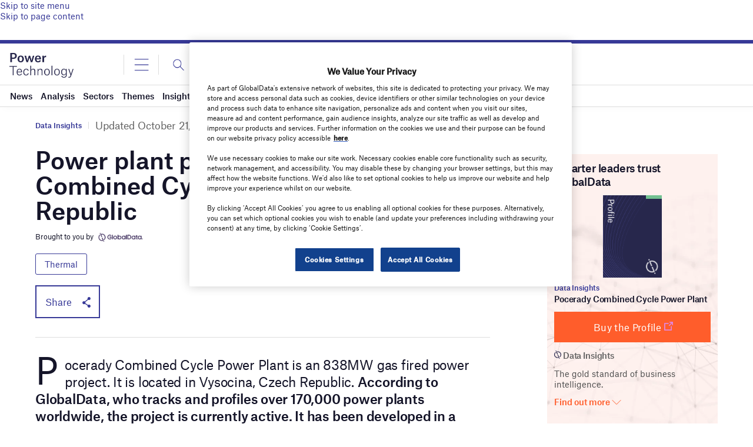

--- FILE ---
content_type: text/html; charset=utf-8
request_url: https://www.google.com/recaptcha/api2/anchor?ar=1&k=6LcqBjQUAAAAAOm0OoVcGhdeuwRaYeG44rfzGqtv&co=aHR0cHM6Ly93d3cucG93ZXItdGVjaG5vbG9neS5jb206NDQz&hl=en&v=PoyoqOPhxBO7pBk68S4YbpHZ&size=normal&anchor-ms=20000&execute-ms=30000&cb=6e4jco55wgto
body_size: 49459
content:
<!DOCTYPE HTML><html dir="ltr" lang="en"><head><meta http-equiv="Content-Type" content="text/html; charset=UTF-8">
<meta http-equiv="X-UA-Compatible" content="IE=edge">
<title>reCAPTCHA</title>
<style type="text/css">
/* cyrillic-ext */
@font-face {
  font-family: 'Roboto';
  font-style: normal;
  font-weight: 400;
  font-stretch: 100%;
  src: url(//fonts.gstatic.com/s/roboto/v48/KFO7CnqEu92Fr1ME7kSn66aGLdTylUAMa3GUBHMdazTgWw.woff2) format('woff2');
  unicode-range: U+0460-052F, U+1C80-1C8A, U+20B4, U+2DE0-2DFF, U+A640-A69F, U+FE2E-FE2F;
}
/* cyrillic */
@font-face {
  font-family: 'Roboto';
  font-style: normal;
  font-weight: 400;
  font-stretch: 100%;
  src: url(//fonts.gstatic.com/s/roboto/v48/KFO7CnqEu92Fr1ME7kSn66aGLdTylUAMa3iUBHMdazTgWw.woff2) format('woff2');
  unicode-range: U+0301, U+0400-045F, U+0490-0491, U+04B0-04B1, U+2116;
}
/* greek-ext */
@font-face {
  font-family: 'Roboto';
  font-style: normal;
  font-weight: 400;
  font-stretch: 100%;
  src: url(//fonts.gstatic.com/s/roboto/v48/KFO7CnqEu92Fr1ME7kSn66aGLdTylUAMa3CUBHMdazTgWw.woff2) format('woff2');
  unicode-range: U+1F00-1FFF;
}
/* greek */
@font-face {
  font-family: 'Roboto';
  font-style: normal;
  font-weight: 400;
  font-stretch: 100%;
  src: url(//fonts.gstatic.com/s/roboto/v48/KFO7CnqEu92Fr1ME7kSn66aGLdTylUAMa3-UBHMdazTgWw.woff2) format('woff2');
  unicode-range: U+0370-0377, U+037A-037F, U+0384-038A, U+038C, U+038E-03A1, U+03A3-03FF;
}
/* math */
@font-face {
  font-family: 'Roboto';
  font-style: normal;
  font-weight: 400;
  font-stretch: 100%;
  src: url(//fonts.gstatic.com/s/roboto/v48/KFO7CnqEu92Fr1ME7kSn66aGLdTylUAMawCUBHMdazTgWw.woff2) format('woff2');
  unicode-range: U+0302-0303, U+0305, U+0307-0308, U+0310, U+0312, U+0315, U+031A, U+0326-0327, U+032C, U+032F-0330, U+0332-0333, U+0338, U+033A, U+0346, U+034D, U+0391-03A1, U+03A3-03A9, U+03B1-03C9, U+03D1, U+03D5-03D6, U+03F0-03F1, U+03F4-03F5, U+2016-2017, U+2034-2038, U+203C, U+2040, U+2043, U+2047, U+2050, U+2057, U+205F, U+2070-2071, U+2074-208E, U+2090-209C, U+20D0-20DC, U+20E1, U+20E5-20EF, U+2100-2112, U+2114-2115, U+2117-2121, U+2123-214F, U+2190, U+2192, U+2194-21AE, U+21B0-21E5, U+21F1-21F2, U+21F4-2211, U+2213-2214, U+2216-22FF, U+2308-230B, U+2310, U+2319, U+231C-2321, U+2336-237A, U+237C, U+2395, U+239B-23B7, U+23D0, U+23DC-23E1, U+2474-2475, U+25AF, U+25B3, U+25B7, U+25BD, U+25C1, U+25CA, U+25CC, U+25FB, U+266D-266F, U+27C0-27FF, U+2900-2AFF, U+2B0E-2B11, U+2B30-2B4C, U+2BFE, U+3030, U+FF5B, U+FF5D, U+1D400-1D7FF, U+1EE00-1EEFF;
}
/* symbols */
@font-face {
  font-family: 'Roboto';
  font-style: normal;
  font-weight: 400;
  font-stretch: 100%;
  src: url(//fonts.gstatic.com/s/roboto/v48/KFO7CnqEu92Fr1ME7kSn66aGLdTylUAMaxKUBHMdazTgWw.woff2) format('woff2');
  unicode-range: U+0001-000C, U+000E-001F, U+007F-009F, U+20DD-20E0, U+20E2-20E4, U+2150-218F, U+2190, U+2192, U+2194-2199, U+21AF, U+21E6-21F0, U+21F3, U+2218-2219, U+2299, U+22C4-22C6, U+2300-243F, U+2440-244A, U+2460-24FF, U+25A0-27BF, U+2800-28FF, U+2921-2922, U+2981, U+29BF, U+29EB, U+2B00-2BFF, U+4DC0-4DFF, U+FFF9-FFFB, U+10140-1018E, U+10190-1019C, U+101A0, U+101D0-101FD, U+102E0-102FB, U+10E60-10E7E, U+1D2C0-1D2D3, U+1D2E0-1D37F, U+1F000-1F0FF, U+1F100-1F1AD, U+1F1E6-1F1FF, U+1F30D-1F30F, U+1F315, U+1F31C, U+1F31E, U+1F320-1F32C, U+1F336, U+1F378, U+1F37D, U+1F382, U+1F393-1F39F, U+1F3A7-1F3A8, U+1F3AC-1F3AF, U+1F3C2, U+1F3C4-1F3C6, U+1F3CA-1F3CE, U+1F3D4-1F3E0, U+1F3ED, U+1F3F1-1F3F3, U+1F3F5-1F3F7, U+1F408, U+1F415, U+1F41F, U+1F426, U+1F43F, U+1F441-1F442, U+1F444, U+1F446-1F449, U+1F44C-1F44E, U+1F453, U+1F46A, U+1F47D, U+1F4A3, U+1F4B0, U+1F4B3, U+1F4B9, U+1F4BB, U+1F4BF, U+1F4C8-1F4CB, U+1F4D6, U+1F4DA, U+1F4DF, U+1F4E3-1F4E6, U+1F4EA-1F4ED, U+1F4F7, U+1F4F9-1F4FB, U+1F4FD-1F4FE, U+1F503, U+1F507-1F50B, U+1F50D, U+1F512-1F513, U+1F53E-1F54A, U+1F54F-1F5FA, U+1F610, U+1F650-1F67F, U+1F687, U+1F68D, U+1F691, U+1F694, U+1F698, U+1F6AD, U+1F6B2, U+1F6B9-1F6BA, U+1F6BC, U+1F6C6-1F6CF, U+1F6D3-1F6D7, U+1F6E0-1F6EA, U+1F6F0-1F6F3, U+1F6F7-1F6FC, U+1F700-1F7FF, U+1F800-1F80B, U+1F810-1F847, U+1F850-1F859, U+1F860-1F887, U+1F890-1F8AD, U+1F8B0-1F8BB, U+1F8C0-1F8C1, U+1F900-1F90B, U+1F93B, U+1F946, U+1F984, U+1F996, U+1F9E9, U+1FA00-1FA6F, U+1FA70-1FA7C, U+1FA80-1FA89, U+1FA8F-1FAC6, U+1FACE-1FADC, U+1FADF-1FAE9, U+1FAF0-1FAF8, U+1FB00-1FBFF;
}
/* vietnamese */
@font-face {
  font-family: 'Roboto';
  font-style: normal;
  font-weight: 400;
  font-stretch: 100%;
  src: url(//fonts.gstatic.com/s/roboto/v48/KFO7CnqEu92Fr1ME7kSn66aGLdTylUAMa3OUBHMdazTgWw.woff2) format('woff2');
  unicode-range: U+0102-0103, U+0110-0111, U+0128-0129, U+0168-0169, U+01A0-01A1, U+01AF-01B0, U+0300-0301, U+0303-0304, U+0308-0309, U+0323, U+0329, U+1EA0-1EF9, U+20AB;
}
/* latin-ext */
@font-face {
  font-family: 'Roboto';
  font-style: normal;
  font-weight: 400;
  font-stretch: 100%;
  src: url(//fonts.gstatic.com/s/roboto/v48/KFO7CnqEu92Fr1ME7kSn66aGLdTylUAMa3KUBHMdazTgWw.woff2) format('woff2');
  unicode-range: U+0100-02BA, U+02BD-02C5, U+02C7-02CC, U+02CE-02D7, U+02DD-02FF, U+0304, U+0308, U+0329, U+1D00-1DBF, U+1E00-1E9F, U+1EF2-1EFF, U+2020, U+20A0-20AB, U+20AD-20C0, U+2113, U+2C60-2C7F, U+A720-A7FF;
}
/* latin */
@font-face {
  font-family: 'Roboto';
  font-style: normal;
  font-weight: 400;
  font-stretch: 100%;
  src: url(//fonts.gstatic.com/s/roboto/v48/KFO7CnqEu92Fr1ME7kSn66aGLdTylUAMa3yUBHMdazQ.woff2) format('woff2');
  unicode-range: U+0000-00FF, U+0131, U+0152-0153, U+02BB-02BC, U+02C6, U+02DA, U+02DC, U+0304, U+0308, U+0329, U+2000-206F, U+20AC, U+2122, U+2191, U+2193, U+2212, U+2215, U+FEFF, U+FFFD;
}
/* cyrillic-ext */
@font-face {
  font-family: 'Roboto';
  font-style: normal;
  font-weight: 500;
  font-stretch: 100%;
  src: url(//fonts.gstatic.com/s/roboto/v48/KFO7CnqEu92Fr1ME7kSn66aGLdTylUAMa3GUBHMdazTgWw.woff2) format('woff2');
  unicode-range: U+0460-052F, U+1C80-1C8A, U+20B4, U+2DE0-2DFF, U+A640-A69F, U+FE2E-FE2F;
}
/* cyrillic */
@font-face {
  font-family: 'Roboto';
  font-style: normal;
  font-weight: 500;
  font-stretch: 100%;
  src: url(//fonts.gstatic.com/s/roboto/v48/KFO7CnqEu92Fr1ME7kSn66aGLdTylUAMa3iUBHMdazTgWw.woff2) format('woff2');
  unicode-range: U+0301, U+0400-045F, U+0490-0491, U+04B0-04B1, U+2116;
}
/* greek-ext */
@font-face {
  font-family: 'Roboto';
  font-style: normal;
  font-weight: 500;
  font-stretch: 100%;
  src: url(//fonts.gstatic.com/s/roboto/v48/KFO7CnqEu92Fr1ME7kSn66aGLdTylUAMa3CUBHMdazTgWw.woff2) format('woff2');
  unicode-range: U+1F00-1FFF;
}
/* greek */
@font-face {
  font-family: 'Roboto';
  font-style: normal;
  font-weight: 500;
  font-stretch: 100%;
  src: url(//fonts.gstatic.com/s/roboto/v48/KFO7CnqEu92Fr1ME7kSn66aGLdTylUAMa3-UBHMdazTgWw.woff2) format('woff2');
  unicode-range: U+0370-0377, U+037A-037F, U+0384-038A, U+038C, U+038E-03A1, U+03A3-03FF;
}
/* math */
@font-face {
  font-family: 'Roboto';
  font-style: normal;
  font-weight: 500;
  font-stretch: 100%;
  src: url(//fonts.gstatic.com/s/roboto/v48/KFO7CnqEu92Fr1ME7kSn66aGLdTylUAMawCUBHMdazTgWw.woff2) format('woff2');
  unicode-range: U+0302-0303, U+0305, U+0307-0308, U+0310, U+0312, U+0315, U+031A, U+0326-0327, U+032C, U+032F-0330, U+0332-0333, U+0338, U+033A, U+0346, U+034D, U+0391-03A1, U+03A3-03A9, U+03B1-03C9, U+03D1, U+03D5-03D6, U+03F0-03F1, U+03F4-03F5, U+2016-2017, U+2034-2038, U+203C, U+2040, U+2043, U+2047, U+2050, U+2057, U+205F, U+2070-2071, U+2074-208E, U+2090-209C, U+20D0-20DC, U+20E1, U+20E5-20EF, U+2100-2112, U+2114-2115, U+2117-2121, U+2123-214F, U+2190, U+2192, U+2194-21AE, U+21B0-21E5, U+21F1-21F2, U+21F4-2211, U+2213-2214, U+2216-22FF, U+2308-230B, U+2310, U+2319, U+231C-2321, U+2336-237A, U+237C, U+2395, U+239B-23B7, U+23D0, U+23DC-23E1, U+2474-2475, U+25AF, U+25B3, U+25B7, U+25BD, U+25C1, U+25CA, U+25CC, U+25FB, U+266D-266F, U+27C0-27FF, U+2900-2AFF, U+2B0E-2B11, U+2B30-2B4C, U+2BFE, U+3030, U+FF5B, U+FF5D, U+1D400-1D7FF, U+1EE00-1EEFF;
}
/* symbols */
@font-face {
  font-family: 'Roboto';
  font-style: normal;
  font-weight: 500;
  font-stretch: 100%;
  src: url(//fonts.gstatic.com/s/roboto/v48/KFO7CnqEu92Fr1ME7kSn66aGLdTylUAMaxKUBHMdazTgWw.woff2) format('woff2');
  unicode-range: U+0001-000C, U+000E-001F, U+007F-009F, U+20DD-20E0, U+20E2-20E4, U+2150-218F, U+2190, U+2192, U+2194-2199, U+21AF, U+21E6-21F0, U+21F3, U+2218-2219, U+2299, U+22C4-22C6, U+2300-243F, U+2440-244A, U+2460-24FF, U+25A0-27BF, U+2800-28FF, U+2921-2922, U+2981, U+29BF, U+29EB, U+2B00-2BFF, U+4DC0-4DFF, U+FFF9-FFFB, U+10140-1018E, U+10190-1019C, U+101A0, U+101D0-101FD, U+102E0-102FB, U+10E60-10E7E, U+1D2C0-1D2D3, U+1D2E0-1D37F, U+1F000-1F0FF, U+1F100-1F1AD, U+1F1E6-1F1FF, U+1F30D-1F30F, U+1F315, U+1F31C, U+1F31E, U+1F320-1F32C, U+1F336, U+1F378, U+1F37D, U+1F382, U+1F393-1F39F, U+1F3A7-1F3A8, U+1F3AC-1F3AF, U+1F3C2, U+1F3C4-1F3C6, U+1F3CA-1F3CE, U+1F3D4-1F3E0, U+1F3ED, U+1F3F1-1F3F3, U+1F3F5-1F3F7, U+1F408, U+1F415, U+1F41F, U+1F426, U+1F43F, U+1F441-1F442, U+1F444, U+1F446-1F449, U+1F44C-1F44E, U+1F453, U+1F46A, U+1F47D, U+1F4A3, U+1F4B0, U+1F4B3, U+1F4B9, U+1F4BB, U+1F4BF, U+1F4C8-1F4CB, U+1F4D6, U+1F4DA, U+1F4DF, U+1F4E3-1F4E6, U+1F4EA-1F4ED, U+1F4F7, U+1F4F9-1F4FB, U+1F4FD-1F4FE, U+1F503, U+1F507-1F50B, U+1F50D, U+1F512-1F513, U+1F53E-1F54A, U+1F54F-1F5FA, U+1F610, U+1F650-1F67F, U+1F687, U+1F68D, U+1F691, U+1F694, U+1F698, U+1F6AD, U+1F6B2, U+1F6B9-1F6BA, U+1F6BC, U+1F6C6-1F6CF, U+1F6D3-1F6D7, U+1F6E0-1F6EA, U+1F6F0-1F6F3, U+1F6F7-1F6FC, U+1F700-1F7FF, U+1F800-1F80B, U+1F810-1F847, U+1F850-1F859, U+1F860-1F887, U+1F890-1F8AD, U+1F8B0-1F8BB, U+1F8C0-1F8C1, U+1F900-1F90B, U+1F93B, U+1F946, U+1F984, U+1F996, U+1F9E9, U+1FA00-1FA6F, U+1FA70-1FA7C, U+1FA80-1FA89, U+1FA8F-1FAC6, U+1FACE-1FADC, U+1FADF-1FAE9, U+1FAF0-1FAF8, U+1FB00-1FBFF;
}
/* vietnamese */
@font-face {
  font-family: 'Roboto';
  font-style: normal;
  font-weight: 500;
  font-stretch: 100%;
  src: url(//fonts.gstatic.com/s/roboto/v48/KFO7CnqEu92Fr1ME7kSn66aGLdTylUAMa3OUBHMdazTgWw.woff2) format('woff2');
  unicode-range: U+0102-0103, U+0110-0111, U+0128-0129, U+0168-0169, U+01A0-01A1, U+01AF-01B0, U+0300-0301, U+0303-0304, U+0308-0309, U+0323, U+0329, U+1EA0-1EF9, U+20AB;
}
/* latin-ext */
@font-face {
  font-family: 'Roboto';
  font-style: normal;
  font-weight: 500;
  font-stretch: 100%;
  src: url(//fonts.gstatic.com/s/roboto/v48/KFO7CnqEu92Fr1ME7kSn66aGLdTylUAMa3KUBHMdazTgWw.woff2) format('woff2');
  unicode-range: U+0100-02BA, U+02BD-02C5, U+02C7-02CC, U+02CE-02D7, U+02DD-02FF, U+0304, U+0308, U+0329, U+1D00-1DBF, U+1E00-1E9F, U+1EF2-1EFF, U+2020, U+20A0-20AB, U+20AD-20C0, U+2113, U+2C60-2C7F, U+A720-A7FF;
}
/* latin */
@font-face {
  font-family: 'Roboto';
  font-style: normal;
  font-weight: 500;
  font-stretch: 100%;
  src: url(//fonts.gstatic.com/s/roboto/v48/KFO7CnqEu92Fr1ME7kSn66aGLdTylUAMa3yUBHMdazQ.woff2) format('woff2');
  unicode-range: U+0000-00FF, U+0131, U+0152-0153, U+02BB-02BC, U+02C6, U+02DA, U+02DC, U+0304, U+0308, U+0329, U+2000-206F, U+20AC, U+2122, U+2191, U+2193, U+2212, U+2215, U+FEFF, U+FFFD;
}
/* cyrillic-ext */
@font-face {
  font-family: 'Roboto';
  font-style: normal;
  font-weight: 900;
  font-stretch: 100%;
  src: url(//fonts.gstatic.com/s/roboto/v48/KFO7CnqEu92Fr1ME7kSn66aGLdTylUAMa3GUBHMdazTgWw.woff2) format('woff2');
  unicode-range: U+0460-052F, U+1C80-1C8A, U+20B4, U+2DE0-2DFF, U+A640-A69F, U+FE2E-FE2F;
}
/* cyrillic */
@font-face {
  font-family: 'Roboto';
  font-style: normal;
  font-weight: 900;
  font-stretch: 100%;
  src: url(//fonts.gstatic.com/s/roboto/v48/KFO7CnqEu92Fr1ME7kSn66aGLdTylUAMa3iUBHMdazTgWw.woff2) format('woff2');
  unicode-range: U+0301, U+0400-045F, U+0490-0491, U+04B0-04B1, U+2116;
}
/* greek-ext */
@font-face {
  font-family: 'Roboto';
  font-style: normal;
  font-weight: 900;
  font-stretch: 100%;
  src: url(//fonts.gstatic.com/s/roboto/v48/KFO7CnqEu92Fr1ME7kSn66aGLdTylUAMa3CUBHMdazTgWw.woff2) format('woff2');
  unicode-range: U+1F00-1FFF;
}
/* greek */
@font-face {
  font-family: 'Roboto';
  font-style: normal;
  font-weight: 900;
  font-stretch: 100%;
  src: url(//fonts.gstatic.com/s/roboto/v48/KFO7CnqEu92Fr1ME7kSn66aGLdTylUAMa3-UBHMdazTgWw.woff2) format('woff2');
  unicode-range: U+0370-0377, U+037A-037F, U+0384-038A, U+038C, U+038E-03A1, U+03A3-03FF;
}
/* math */
@font-face {
  font-family: 'Roboto';
  font-style: normal;
  font-weight: 900;
  font-stretch: 100%;
  src: url(//fonts.gstatic.com/s/roboto/v48/KFO7CnqEu92Fr1ME7kSn66aGLdTylUAMawCUBHMdazTgWw.woff2) format('woff2');
  unicode-range: U+0302-0303, U+0305, U+0307-0308, U+0310, U+0312, U+0315, U+031A, U+0326-0327, U+032C, U+032F-0330, U+0332-0333, U+0338, U+033A, U+0346, U+034D, U+0391-03A1, U+03A3-03A9, U+03B1-03C9, U+03D1, U+03D5-03D6, U+03F0-03F1, U+03F4-03F5, U+2016-2017, U+2034-2038, U+203C, U+2040, U+2043, U+2047, U+2050, U+2057, U+205F, U+2070-2071, U+2074-208E, U+2090-209C, U+20D0-20DC, U+20E1, U+20E5-20EF, U+2100-2112, U+2114-2115, U+2117-2121, U+2123-214F, U+2190, U+2192, U+2194-21AE, U+21B0-21E5, U+21F1-21F2, U+21F4-2211, U+2213-2214, U+2216-22FF, U+2308-230B, U+2310, U+2319, U+231C-2321, U+2336-237A, U+237C, U+2395, U+239B-23B7, U+23D0, U+23DC-23E1, U+2474-2475, U+25AF, U+25B3, U+25B7, U+25BD, U+25C1, U+25CA, U+25CC, U+25FB, U+266D-266F, U+27C0-27FF, U+2900-2AFF, U+2B0E-2B11, U+2B30-2B4C, U+2BFE, U+3030, U+FF5B, U+FF5D, U+1D400-1D7FF, U+1EE00-1EEFF;
}
/* symbols */
@font-face {
  font-family: 'Roboto';
  font-style: normal;
  font-weight: 900;
  font-stretch: 100%;
  src: url(//fonts.gstatic.com/s/roboto/v48/KFO7CnqEu92Fr1ME7kSn66aGLdTylUAMaxKUBHMdazTgWw.woff2) format('woff2');
  unicode-range: U+0001-000C, U+000E-001F, U+007F-009F, U+20DD-20E0, U+20E2-20E4, U+2150-218F, U+2190, U+2192, U+2194-2199, U+21AF, U+21E6-21F0, U+21F3, U+2218-2219, U+2299, U+22C4-22C6, U+2300-243F, U+2440-244A, U+2460-24FF, U+25A0-27BF, U+2800-28FF, U+2921-2922, U+2981, U+29BF, U+29EB, U+2B00-2BFF, U+4DC0-4DFF, U+FFF9-FFFB, U+10140-1018E, U+10190-1019C, U+101A0, U+101D0-101FD, U+102E0-102FB, U+10E60-10E7E, U+1D2C0-1D2D3, U+1D2E0-1D37F, U+1F000-1F0FF, U+1F100-1F1AD, U+1F1E6-1F1FF, U+1F30D-1F30F, U+1F315, U+1F31C, U+1F31E, U+1F320-1F32C, U+1F336, U+1F378, U+1F37D, U+1F382, U+1F393-1F39F, U+1F3A7-1F3A8, U+1F3AC-1F3AF, U+1F3C2, U+1F3C4-1F3C6, U+1F3CA-1F3CE, U+1F3D4-1F3E0, U+1F3ED, U+1F3F1-1F3F3, U+1F3F5-1F3F7, U+1F408, U+1F415, U+1F41F, U+1F426, U+1F43F, U+1F441-1F442, U+1F444, U+1F446-1F449, U+1F44C-1F44E, U+1F453, U+1F46A, U+1F47D, U+1F4A3, U+1F4B0, U+1F4B3, U+1F4B9, U+1F4BB, U+1F4BF, U+1F4C8-1F4CB, U+1F4D6, U+1F4DA, U+1F4DF, U+1F4E3-1F4E6, U+1F4EA-1F4ED, U+1F4F7, U+1F4F9-1F4FB, U+1F4FD-1F4FE, U+1F503, U+1F507-1F50B, U+1F50D, U+1F512-1F513, U+1F53E-1F54A, U+1F54F-1F5FA, U+1F610, U+1F650-1F67F, U+1F687, U+1F68D, U+1F691, U+1F694, U+1F698, U+1F6AD, U+1F6B2, U+1F6B9-1F6BA, U+1F6BC, U+1F6C6-1F6CF, U+1F6D3-1F6D7, U+1F6E0-1F6EA, U+1F6F0-1F6F3, U+1F6F7-1F6FC, U+1F700-1F7FF, U+1F800-1F80B, U+1F810-1F847, U+1F850-1F859, U+1F860-1F887, U+1F890-1F8AD, U+1F8B0-1F8BB, U+1F8C0-1F8C1, U+1F900-1F90B, U+1F93B, U+1F946, U+1F984, U+1F996, U+1F9E9, U+1FA00-1FA6F, U+1FA70-1FA7C, U+1FA80-1FA89, U+1FA8F-1FAC6, U+1FACE-1FADC, U+1FADF-1FAE9, U+1FAF0-1FAF8, U+1FB00-1FBFF;
}
/* vietnamese */
@font-face {
  font-family: 'Roboto';
  font-style: normal;
  font-weight: 900;
  font-stretch: 100%;
  src: url(//fonts.gstatic.com/s/roboto/v48/KFO7CnqEu92Fr1ME7kSn66aGLdTylUAMa3OUBHMdazTgWw.woff2) format('woff2');
  unicode-range: U+0102-0103, U+0110-0111, U+0128-0129, U+0168-0169, U+01A0-01A1, U+01AF-01B0, U+0300-0301, U+0303-0304, U+0308-0309, U+0323, U+0329, U+1EA0-1EF9, U+20AB;
}
/* latin-ext */
@font-face {
  font-family: 'Roboto';
  font-style: normal;
  font-weight: 900;
  font-stretch: 100%;
  src: url(//fonts.gstatic.com/s/roboto/v48/KFO7CnqEu92Fr1ME7kSn66aGLdTylUAMa3KUBHMdazTgWw.woff2) format('woff2');
  unicode-range: U+0100-02BA, U+02BD-02C5, U+02C7-02CC, U+02CE-02D7, U+02DD-02FF, U+0304, U+0308, U+0329, U+1D00-1DBF, U+1E00-1E9F, U+1EF2-1EFF, U+2020, U+20A0-20AB, U+20AD-20C0, U+2113, U+2C60-2C7F, U+A720-A7FF;
}
/* latin */
@font-face {
  font-family: 'Roboto';
  font-style: normal;
  font-weight: 900;
  font-stretch: 100%;
  src: url(//fonts.gstatic.com/s/roboto/v48/KFO7CnqEu92Fr1ME7kSn66aGLdTylUAMa3yUBHMdazQ.woff2) format('woff2');
  unicode-range: U+0000-00FF, U+0131, U+0152-0153, U+02BB-02BC, U+02C6, U+02DA, U+02DC, U+0304, U+0308, U+0329, U+2000-206F, U+20AC, U+2122, U+2191, U+2193, U+2212, U+2215, U+FEFF, U+FFFD;
}

</style>
<link rel="stylesheet" type="text/css" href="https://www.gstatic.com/recaptcha/releases/PoyoqOPhxBO7pBk68S4YbpHZ/styles__ltr.css">
<script nonce="nXshjVNZzezP4JWqp0O2hg" type="text/javascript">window['__recaptcha_api'] = 'https://www.google.com/recaptcha/api2/';</script>
<script type="text/javascript" src="https://www.gstatic.com/recaptcha/releases/PoyoqOPhxBO7pBk68S4YbpHZ/recaptcha__en.js" nonce="nXshjVNZzezP4JWqp0O2hg">
      
    </script></head>
<body><div id="rc-anchor-alert" class="rc-anchor-alert"></div>
<input type="hidden" id="recaptcha-token" value="[base64]">
<script type="text/javascript" nonce="nXshjVNZzezP4JWqp0O2hg">
      recaptcha.anchor.Main.init("[\x22ainput\x22,[\x22bgdata\x22,\x22\x22,\[base64]/[base64]/[base64]/[base64]/cjw8ejpyPj4+eil9Y2F0Y2gobCl7dGhyb3cgbDt9fSxIPWZ1bmN0aW9uKHcsdCx6KXtpZih3PT0xOTR8fHc9PTIwOCl0LnZbd10/dC52W3ddLmNvbmNhdCh6KTp0LnZbd109b2Yoeix0KTtlbHNle2lmKHQuYkImJnchPTMxNylyZXR1cm47dz09NjZ8fHc9PTEyMnx8dz09NDcwfHx3PT00NHx8dz09NDE2fHx3PT0zOTd8fHc9PTQyMXx8dz09Njh8fHc9PTcwfHx3PT0xODQ/[base64]/[base64]/[base64]/bmV3IGRbVl0oSlswXSk6cD09Mj9uZXcgZFtWXShKWzBdLEpbMV0pOnA9PTM/bmV3IGRbVl0oSlswXSxKWzFdLEpbMl0pOnA9PTQ/[base64]/[base64]/[base64]/[base64]\x22,\[base64]\\u003d\\u003d\x22,\x22J8K3HDcrY3szHzsxwrDCi3TDqg/CpsOmw6EvwoI2w6zDisK9w61sRMO2woHDu8OEPA7CnmbDnMKPwqA8wqIew4Q/AnTCtWBmw6cOfzrCosOpEsO/SHnCukAIIMOawpMrdW85N8ODw4bCkTUvwobDrMKWw4vDjMOxDRtWRMKSwrzCssOnTj/[base64]/DrcK2J8Kiw6LCncOSIMOPwqXCl2jDuW/DrTDDuio5GcKYB8O1QwfDgcKLG0wbw4zCiATCjmk2wpXDvMKcw7Awwq3CuMOCKcKKNMKQEsOGwrMSET7CqUp9Yg7CtsO8ahE8P8KDwosswqMlQcOHw4pXw71iwrhTVcONAcK8w7NcbzZuw6BXwoHCucOOYcOjZRLCnsOUw5dYw7/[base64]/DjcKsX2U+RR/CjsOYdcKGw5/Dtk3DgFPDpcOfwq3CnT9YMcKZwqfCggHCinfCqsK4wrLDmsOKTWNrMHvDiEUbTi9EI8ObwrDCq3hAeVZzdSHCvcKcRsOpfMOWDsKMP8OjwohQKgXDhsOeHVTDhMKVw5gCC8Ovw5d4wpHCnHdKwr3DkFU4LsO+bsOdRMOgWlfCin/Dpyt4wpXDuR/CqnUyFXvDkcK2OcO6Wy/DrGh6KcKVwq5GMgnCjzxLw5pHw4rCncO5wqlpXWzCuzXCvSg2w5fDkj0bwq/Dm19Zwp/[base64]/[base64]/ClcKRTgjDvHvCnsKIw5nCssOVOMOYw44uwofCmsKkBBUtZgcTEsKZw7rDnjbDqGLCgwMowqsowqDCo8OnC8KpA1PDslI+b8OLwqHCh2RSYFktwpHCpUc9w6hSTVrDrSrCtUkzFcKsw7fDrcKcw4gOJnvDkMOBwprCosO/OsOeVMKxfsOlw7vDuGzDlAzDh8OHOsKrHibCtw9GIMOMwoU5EsOywqFuJMKyw7xmwqhhJMOYwpbDk8Koexd0w7LDo8KgAR/DmkDCl8OgJwPDqBlkB1JQw4nCnUfDrjvDqCYqXV7DpgbCrHR8UBoVw4bDgcO2QkbDrG5ZDCJ3fcK8wqrDqGJTw6sfw4MZw6kNwoTCg8KiGArDlcK/wrs6wofDn3sHwqMVHGtQe37CklzCinICw4kCdMOMKiUEw77Ct8O8wq3DuSsqX8O5w6JDUFQMwqXCv8K4wp/DisOGwpvCssO+w5/[base64]/DrGZoLsOMwpDDusKcwp12ETs5PULCuCdnw5HCvEMmw7bClcOuw77Do8KcwqzDgRTDt8Oyw6XDqEHCj0bCqMKvCAgTwo9JTkzChMOHw4/CrVHDuAbDisOJD1NIwpkpwoEAZH1QeisIWwdxM8OyMcOdAsKJwprCmQTCu8Ouw5N1QD9fCHPCmVciw4vCkMOGw5HCkExXwovDnQV+w6fCpg5Yw6wUUsKowpN1BsKyw70cUQQ8w6HDgkZfK00XXMK/w6RkTiIREMK0Zw3Dt8KuIH7Cq8KoPMOPCk/DrcK0w5dAR8KXw5JgwqzDvlJMw4TCgVTDo23Ct8KEw5HCojhGIcO4w7gmXjfCrcK2MEQ1w6kQLcO8YxZKd8OQwqZAW8Kvw6zDoF/[base64]/[base64]/CV0Vwr4gJcKkwpd+Wi0fw5Q6YlHDicO6bgPDmTAxY8OPwpzCkMORw7vDisOow6V9w7fDjsOswpNIw6LDvMOjwpnDpsKxWxZkw7fCjsO7w7vDnCITMiZvw4jCnsObG3TDimzDgsOzR1/[base64]/[base64]/Dvz7ClMKiwqnCsz8QwrXCuDrCmsOpwpQkwpsXw63Dsi0DBMKHw7bDi14PPsOtQMO2LzDDhMKMRm/ClsKdwrNowow0EULCtMK+wrx8UcOfwoh8bsOjbcKzb8KsE3VHw68Tw4JMwp/CjTjDvFXCh8Kcwp7CjcKAb8KQw7HCkz/DrMOsU8OzeVYWNSAVNMKGwpvCnQIDw6bDmFTCoDnCgQVxworDnsKcw7AxF3U6w5bColHDjsKFJUMzw5hPYMKGw4lowqJ5wofDi0HDlxBqw5o4wrIlw4rDh8OrwrDDicKdw5osNsKOw7fChCHDgMOqVH7CuX7Cm8OeGxzCscKlYl/[base64]/[base64]/[base64]/[base64]/[base64]/[base64]/ChsKIwrBFciXDu8OuwoHCi8K/wr9iw5bDjk8YC2HCmx7Dv20IVFLDmjc5wpPCrSYKPcOFXF5bR8OcwozDpsOswrXCnhwaacKHIMKQE8OUwoAvAsK5X8Ogw7nDnkzCpcOvw456worCqiM/JnvCscO9wqxWPDoNw7Rjw70ObMKLw6bCtDkZw6AAbVDDjsKdwq98w6fCgMOBHcKXRDJcMStldcOpwo/Ck8K6Hx1sw4EMw5DDtcKyw5YSw63CsgEOw4HCkRnCnFPCkcKMwqoWwqPCucKdwqlCw6vDmcOAwrLDs8OqSMOTCz7DqGwJwp/CnsOPwp9Dw6PDpcOpw4J6OT7Dh8Kvw6MRwpgjwoLCsidaw4c3wp7DjVtowrRHOhvCiMOXw5wgMi9RwofDksKnJUh8b8OYw5kFwpFEKlYGNcOTwpFaHx96HgJVwr5NVsOJw55WwrkQw5rCpMOCw65MMsKwbF3Ds8OSw5/CnMKIw4ZvFMOsQsOzw4LCgVtILsKXw7zDmsKswoJGwq7DlSYIUMKpc0MtOMOGw54zTcO/VMO8FUHCnV1YPcKqdjrDn8O4KzTCt8KCw53DoMKQGMO4wqzDkEjCtMO2w73DkBPDqknCnMOwTcKFw6EZZhcQwqQNCBc8w7rCgsK0w7DDl8KIw5rDqcKKwqJNQsO8w4HDjcOVwqsjCQPDqHwqJls1w40Qw41fw6vCkU/DvGk1IwvDncOhflPCqgfDr8K+VDHCk8Kbw43CicKOOmFaOGRuCsOMw5EAJjXCnHB9w4/DhVt0w6UywoTDgsORDcOWw6fDrcKJAlfCgsK6JcKMw6Q5wpjDpcKuSH/Cmj1Bw4DDk3VeacKjFRplw5TCuMKrw5nDvMKvX1HCujw1CMOkKcKwdsO6w4F7Ix3CrsOOwr7Dh8OCwp/DkcKhw5QHKsKOwqbDs8OTSCvClcKFZcORw4Z3wrvCpMKKwqZbYMO0X8KFwo8Nwp7CjsKNSF/DtsKdw5bDokkBwqVOXcK0w6d2UVTCncKnMlYawpfCoX49wofDvHzDiifDqhvDqnpyworDjcK5wrrCvMOywroWaMOOecO/ZMOCN2nCl8OgGhJmwpXChFViwrtBACcEYF8Kw6XDl8OhwrjDvcKGwqlUw50OOT42wqVldQvCjMOPw5PDg8KJw6rDsx7DuE4rw53CtsKKB8OPOz/[base64]/DvlEvUsKWUMO/w6Qww4padAF8woghw5tqVcKsM8KBwopeNsOgw4fCgMKBJglCw4JIw7TCqgdnw5bDvcKMIjXDnMKyw4Y6IcOZFcKjwrXDp8O7LMOvTQZ5wpUSIMOhcsKaw5LDlQk4wrgwAiBKw7jDnsKBB8KkwrlZw6PCtMKuwq/DnQ9kHcKWc8OEJi7DgFrCgcOAwr3DusKKwrPDl8K6GXBewpFySSpoV8OkehXCpsO7TsOwV8KFw6LDt3LDrC4JwrN6w6pBwqjDt0BOPsOBwqvDrXNhw75/MMOtwrXCuMOcw7tKDMKaawVywofCtsKde8KHS8KEf8KKwqspw7rDq3d7w5h6CUcDw5XDj8Kqwo7CvlcIZ8O8w43CrsKOSsOfQMOFURhkwqJlw6bDk8Kww7bCssKrK8OUwrVtwpwifcKnwrLChV9gYsO+FMK1wotOICvDsE/DjQrDr3TDpcOmw4Ryw6PCsMOMw41xTzHCjy/CogNxw79deUjCn1DDucKRw41mGHQEw6HClcKRw6PCgMKBDicow5glwq5ERRFKf8OWWhnCrsOzw5fCvMOfwr7DssObw6nDph/CnMKxSSTCsn8RIkIawpLCkMOZCsK+KsKXc1nDlsKEw70lZsKGeX51DMOsR8KUThnColPDjsOFwqjDiMOyVcKEwrjDmcKcw4vDsksZw7I/w7g4eV5pZSxrwpDDp1jClFjCqg3DjjHDgiPDkHHDs8KUw7IEIVTCvUF8QsOSwoUewpDDkcKVwr0hw4k+C8OsPcKEwpBXJMK9w6fDpMOzw4g8w4Yww4hhwoFlRcOZwqRmKWrClWE7w6/DuiLCmcKswpIOJQPCpBVAwqZ8wosQIsO/MMOiwqouw719w7MQwqpVZUDDiDTCmWXDgH9yw5PDkcK/RsKcw73DosKMwqDDnsOKwp/[base64]/Cm8OqEcKPEsOyZ0cwT8O9C8OHBsK+w4pywrY5ZHwydcK4wosoKMK3wr3Dt8OSw51eJC3Cu8OaFcOywqzDqlTDiTQGwpcSwpFGwo8UdcOyQMKAw7QeBEPDn2zCqVrCv8OmcQd4FBMjwq7Cslp4J8OewrxGwoJEwrPCi17CsMOrMcK1GsK4D8KAw5J/w5gGaG0lM0dZwqIXw70vw4A5di/[base64]/CrRlvw5YcSywXwrLCpsKcwrHCkzjDqw1GWMKDCsOZwrjDtsOVw7cTH1hPORo9d8KeesKcDsKLVEHCusKQQcKaNMKCw5zDvy3CnEQfPVgyw7LDq8ORUSDCh8K/[base64]/wrTDqcO8NcOaecKtwq9jMhrCkMKAf8KnBcKQY3AKwqcbw7I7X8ORwr7CgMOcwqVxIMKXSjQlw4EFwpTCr3/DvMOCw4c8wrvCtcKMLcK/GMOObAxgwqNVNwvDnsKRHm5lw7nCpMKHXsO8Oh7Ci1jCvxUlZMKEbsK+ZMOOCcOXXMOse8KAw6HCkDXDggHDgMKqTXTCp1XClcK1fcKDwrPCjsOFw4lCw67CvycmDnXCuMK/w4HDmCvDvMKXwpNbBMK7CMKpasKow79lw6HDjG/[base64]/DmkMUwokEThFCMwfDu1PCuMOvQQsfw5IOwr0uw6nDqcKUw4sbQsKow5x3wp0/w6jDohrDrXfDr8Orw7/DjQzCm8OEw4vDuHHCssONFMKdHwHDhjLCh0XDgsO0BmJBwq3Dm8O8w4JodiMdwpTDm0/Cg8OaUWvCksOgw4LCgMKewrvCvMKtwpAWwoXCuBjCk3zChAPCrsO7FknDlMK/FMKtfsOySApzw6LDjB7DuyMhwp/[base64]/[base64]/Cm0LCjcKhOQXColjDusOeC13DvMK+fTjCv8OheWYiw4zCs1zDncOSUMK6bwjCvcKVw4fDjcKfw4bDlEsHN1YDXsKgMF9RwrdJSsOZwoFDEnBpw6/Cux8BGj9ww4LDk8OxHsOnwrFJw58qw50Dw6HDlDRMNjxOKjNRXmjCp8OrRiMUOAzDom/Cii3DgcOWO3hsIQoHeMKYwo3DqEtWJDwqw4zCmMOKJcO2w6IkVMO/IXJMIXfCjMOkCxDCpTR7RcKEwqnCm8O9KsKNWsOLMxzCscOewqPCi2LDkk5kF8KQwrXCqsKLwqF+w4cdw4LDnnzDlBBdGMOXwpvCvcKXMjJdccKsw4B1wo3DunPCg8O7UgM8wo88wqtMVMKdaiAkesOoccOjw7vCvxF0w65/[base64]/[base64]/DhcKLM8KRU3bCgcOaA8OmR1zCusOhdSXDnxHDtsK8C8KzICjDo8KWeTFJW1tEdsOYFB4Sw4JyVcK0w51Cw5/ClFoNwqvDkMKPw4XCtcKVG8KdRn0XFC8BLwnDncOnHGVYE8K6dgTDsMKSw6XCt08Tw6bDisOVZTQewp41H8K3ccK8bjLCk8Kawo8/OnrDnMOFGcKnw495wrPDshPCnT/[base64]/[base64]/wp/Ci2E/KsOnZivDqUgvBTfDrh3DlcOUwrrCo8Opwq/DijHCsmUBUcOKwoTCpsOcQsKgwqBqwq7DpsOGwqETwpBJw7MWM8OvwqhqfMOewogew5o1bcKDwqZBw7rDum1Mwp3Du8KhUE/Clzk9F1jCs8KzZcODw5/DqMO1wqISA3nDocOVw4vCtMO4esK8ckXCtnJDw65tw5PCksKewrzCu8KEecKpw7ghw7obw5XCkMOCTxxpWF5zwrNdwrgrwpTCocK/[base64]/N2zDvTfCqsKHwoUowrYAwojDg2DCicKWwoLDmMO7Zygaw7bCuGHCscOBdxHDrsOZFMKPwoPCnRrCkcOECsO/GVDDpWhSwo/Dr8KBa8OwwrvCq8ORw7PDrwgtw6LDkz9EwrdOw7QVwrTDs8KocV7CskZudycQIhdcKsOBwpkQBMOww5Y5w7LDscKZFsKJwrMvEg8/w4p5YQlhw44eH8O0J1oDwp3DkMOowoUIc8KwOMOxw5nCn8Kawoh/wq/DuMKMKsKUwp7DjmbCtBEVMMOgMCbCsWbCs257R2zClMK7wq8xw6Z7TcO8YRXCgMOhw6PDg8O+T2jCtsOMwo1wwrteMmVBN8OiWQxHwojCgcOjQD4QeHgLIcKEEMOVET/CqB4HW8KhIcO+bEAKwrzDscKZTMORw4BFbHHDpGV1akrDvcOdw6vDoTzCm1nDs1zCqMOeFQ5wW8KMTxF0wpIAwqTCvMOCJMKlGMKOCAcBwoPCjXYkPcK5wp7CvsK7K8OTw7bDocONYVkDPsKcMsOXwrXCoVbDosKpSUPCmcOIcg/DrcOrSzYzwrRjwocEwp7CtHPDl8O5wpUQXcOSU8O1HsKTBsOdZcOYIsKRDcK8w688wrY7w54wwodfcMK5VGvCicKsQQY4TR8NHsOvS8KsOcKBwrRIBELDq2nCqH/Dg8Ohwp9cZBfDvsKPwrvCpMKOwr/CrMOQwr1ZfsKdbz4kw4rCpsOWe1bCtk8vNsKxL03CpcKzwox1P8Kdwo9fwo7DhMObHzkzw6bCg8K2ZF83w4jDqCHDikjDp8OOC8O2JCoSw4PDhgXDryXDriluw7BzBsOzwp3DoTwewoZfwooSZcO7wqwsHgfDrz/DjcKjwqlZMcKYw45Dw65Dwp5iw7l2wpMdw6nCqMK6WnTCrnpfw5Y4wqzDoUTCjFl8w7xdwqd1w7cMwo/DoD4DT8Kdc8OKw47Dt8OHw5B6wofDm8OpwobDvnt3w6Usw7jDjw3Cu3bDqWXCmHnCgcOGw6rDn8Ofb21AwpcHwpDDg1DCqsKOwrnDnjEEJVPDjMOjW1UtDMKdaSoRwp/Dgh3CgMOaSVPCn8K/[base64]/w7kdw4/DtcOPKsKzDMKBNcOmMcOjdcKbw53DoCfConbDrzROfMKQw4jDmcOow7nCuMKAJcKewoTDuWZmIzTCu3rDtkZKXsKEw4DDvHfDjCcvS8Ojwr1aw6BzTD3DtXYPZsK2wrjCr8OMw6tFc8K5J8Kow6F6woM5wp7Dj8KBwphZQ0zCncKlwpQRwq4gHsOJQcKVw7/DiQ4jUsOgBsKVw7rDmcKbZAt3wonDoSrDojbCgw05OHcDTRPDncOeRDkBwpLChnvCqV7Ct8K2woLDn8KLcxHCmFLCkjpuV27CnlLCgzvCvcOpDU/DqMKkw7/Di3l4w5Ibw4LCtRXDn8KiP8Opw4rDnsOcwqfDsCF/w6PDni9bw7bCiMOQwqDCtEJ2wr3Cg33ChcKaNcKuwpvCnRICwoBEJTjCu8Krw70ZwoN/BDYnw67CiBpGwrBgw5XDlAkpGTpIw5Mnwr3Cs1UXw7Fkw4nDsVnDv8OBMsOYw6LDisKTUMOXw6kTYcKRwr1WwoBGw6HDssOvWm02wpnCl8Obwp0/[base64]/CpMOWB3lae8KRNGkGwoRALcKzZsOyWcKqwrgmw7bDu8K1wohtwr5fGcKQw67CvybDtRJ3wqbCnMOIDcOqwr9IUA7CrD3DosKCBcOVJsKhb1/CvVMhKMKNw6bCpsOAwo9MwqPDp8KlecOeBkI+HMOkRHc2VF/DgsKXw7wlw6fDhSjDrsOaWcKXw5EGZ8Ovw4vCj8KsGCnDl0jClMK9asOFw4jCrAHCgA0JG8OsEMKUwoPCtyHDlMKBwozCv8KLwoUqWDjCnsO2A247ScKiwrISw6Mzwq/CoWVJwrkkwrPCvgorciUeD3jCq8OsIsKidg9Qw4xgT8KWwoBgScOzwoszw4LCkH8kcMOZDWp6ZcOyYjHClSzCoMOOb1zCjhl5woFydm9Cw5HDlBzDrAhVDm0Bw7DDii5/wrB+w5J0w7VmfsKBw6PDq2LDg8OQw4DDjMOiw55MAsO4wrcuwqA1woINIsOBIsOqwr/DpMKyw63DoEfCmcO8w7vDicK5w6B7XjlKw6nCv2vClsKKRiohfMOSTggWw53DiMOtw7jDszZcwr0nw5JywpDDpcKgHFdxw5LDlMOpb8Odw5BwLS/CvMO2Fy8EwrJNQcKywo7DvDvClhXCkMOFEUbDrcO/w6vDssOdaG/CscORw58ZRG/CicKnw4kOwprCl3JATmTDmSfCvcOWbBfCicKdc1x5PcO+d8KHJMOKwroGw67Ckil2JMKSAsOxD8KeRcOmR2fCrUvCp1LDssKNJcOnHMK3w79pb8K/bMORwpAZwoUeJ28UasO7KW3Cg8Kiwr/CucKyw4rCoMK2HMKsTMKRLcO1JMKRwr5awr7DiTDCnn0qamXCn8OVUmfDu3RYS2HDjUoGwosIE8O/UUvChjlJwrhtwoLCjBHDh8OLw7d+wqQrw4Necm/DjsKSw5x+WloDwqPCrDjCvcOAL8OzXcOkwpzCjhYkGRdEQjTChnvChibDsFDDr1wqQQM/dcKBFj3CgmvCmmPDpcKmw7zDqsO4GcKIwr8OHsOdNcOVw43Cm2bCiBRwPMKawqMdA3psdFAJGcOJXTfDosKLw5xkwoZ1w6QcLjfDv3jCh8K8w47Dqmgyw7/DiVRzw6bCjBLDqy59FH3CjsOTw47Co8KHwohGw53DrxfCscOUw7jCmHHCoiTDtcOjfg8wEMOgwqICw7jDo30Vw6MPwp89KMO+w5ZubXvCpsOPwp5dwp84XcOtKcKqwqFNwrExw4t4w4jDjQPDv8O8EnjCoSoLw7zDtsO7wq9tKhjDpsK8w4lKwpdbYDHCtnxUw7/DinoEwqZvwpvCgEHCucKybwx+wq0ywp9pYMKRwokGw7PDgsK3UzM4R2w6ahAHNRLDrMOoDVxKwpTDuMOZw5LCkMOJwo1Fwr/CpMOnwqjCg8OoLloqw4l1HsKWw7TDhizCv8OJw6xjw5tUG8OyUsK6MTHCvsKRwo3DkxYFQXphw5sMdMOqwqHCjMO1J2JTw4gTJMOcexjCvMKGw4d/FsOcfkbDvMOIC8KHCUwiUMOXIi0CMjwzwpHCtcONNMOXwot/[base64]/[base64]/X8K2JlJYI8Kmw6J+XTvCtUfCvwbDrsOrJ0AjwplkUTNFQ8KEwqXCsMOKa27CjQIORz4qJ2PDh3AtKXzDkG7DqVBfI0PCqcO6wp3DtsKawrfCinIww4DCmcKYwoUSAMO6VcKow4ocw61Yw5rDuMOuw7tzKWZGT8K/VSYpw4B5wqpneD9VahDClnHCpsKKwoxgODUzwrbCqsODw58Qw5HCscO5wqcKbMOJQV3DqAQeUWvDpHfDhMOlwq8tw6VLAQNowpnCuDZOdXJ/SMOhw4fDtxDDosOSLMKfFz5VWn/DgmzCsMOrw4TChAvCisKtOsKCw7lsw4fDrsOMw6xyPsOVPsOaw4jCnChuDT7ChgLCgHPDucK/RMOpCQMkw59rDg3CrMKNH8K4w6c3wokHw64Xwp7DhMOUwrXDhElML1/DqMKzw7bDucOow7jCtgw8w40Kw7nCtSPDncKFRMK8wofDjcKNA8KzV0NuEMO7wrrCjRbCk8OAH8KKwo15wok2w6HDjcOHw5jDtCHCtsK9MsKQwpXDsMKdbsKRw6AFw6wPwrN/FsKqw51HwrwlT1DChmjDgMO0DsO5w5nDqFTCnAhEcnrDqsO7w7jDusKNw4HCn8OQw5rDmjrChFIawo5Iw5DDksKywr/[base64]/CuWrDrQDCnMOqwodww5nCmcOaTcKQNMKkw68Hw70NKijCs8OhwqPCo8OWDkLDlsO7wq7DphZIwrMlw49/w69BN0sNw6/[base64]/MAR6wp/[base64]/DpcOrUwnDunglUcK4CcKHSMKMw6tAw68lw6lfw7xqOlw2fSnChHIQwoLDrcKdfSvDtifDjMOHw48+wpjDm3fDvsOdEMK4Ix4MG8OCc8O2OCPDkjnDmHREOMKiw7DDmMKmwqzDpTfDp8Olw5bDrGzCpyJuwqMiw5oRw75iwq/DlcO7wpXDs8O3wrsabAU+A3jCtMODwrora8OWRVs1wqcww6nDj8Owwqw2w40HwrzCkMKnwoHCo8KKw494PUnDqhXCrQE7w749w45aw5jDrmY8wp4racKACcOGwqXCvAx1cMK9PMO3wrpzw4FLw5Y7w4rDgVsuwoNqMjp6bcOEacOAwp/Di3YWHMOuGXBwBkxJDT0kw67CgsKbw65Rw49lYTYNacO2w613w5tawoHCtFxXwqvDt3AbwqTCg2gwBgkAdwBUVDpTw5owVsKyScK0Cw3DpFTCnMKEw7cvTDXDgWVrwqrCl8OXwpvDtMKHw4DDucOMwqshw7LCpxTClsKoT8ODw51Uw4cAw65aHMO/[base64]/wpFCwqHCgsK4CBvCp8ONw5LDlDEIw4fCjkw2wqMlPcK7w4h5AsONYMKIKMOIHMOsw4nCjzfDosO2FkA7IBrDnsORU8KpPkAiXzg1w4wWwoppd8Olw6s4dlFXYMOOXcO4w73Dqg3CssOjwr3CkyfDgDfDg8KrGMKtw55jQMOdRMKSck3DjcO0w4/CuHsAwo/Ck8KPACDDqMKIwqnClw7Du8KMS2l2w6t6I8OxwqU/w4jDpgbDom4YdcO7wpQ7DMKsY23DsDBDw6/CisO8JcOSwqrClE3DncOcFC7ClxrDsMO3CMODX8Olw7PDvsKLIMOmwofCm8K0w5/[base64]/DmnHDhxxhw59GBBjCp3bCnMKVw7tOexjCnsK+LDoDwrzDl8Kiw5rDrFJlW8KbwrBJw6dAO8OIIsKMXMKWwp0XFMKRK8KEdsOXwojCosKQRTAsejlyLydbwrhgwpPDhcKgfcO4EiDDrsKsTE0WWcOGJ8Oyw53Cp8Kaahh/w6rCqgPDp0vCpMKkwqjDthljw4EwNhzCsXzDhsOIwoZiKyAACRjDmXvCkAvCoMKvNMK1wrbCrQIkwpLCq8KPSMKICcO0w5ccDsOEQn4/LcOMwq9iKTs4GsO+w4ZNLmVWw7XDgUodw5/Du8KODMOMVHHDvloTRGPDhD9qfsOJVsOlMcOYw6fDgcKwCikHdsKhIzXDpcK5wr4/[base64]/eVfCmA3CpsKswpxdwpTCtX/Du8K8GUsrw4PCm8O/[base64]/VF47KcKrWyA/[base64]/Co8KTw4nDqSMyw4LCtsOuw5rCrxQLHSpgwo/DpzJRwqg/TMKyc8KoAgx3wqPCncOwdj0wbFnCoMKDXjTCo8KZRw1AJl8Sw6EED3XDt8O2Z8KywpAkwr/ChsKXOn/CukAlfC1zf8KVw4DDoXDCiMOjw7pnfWtmwqxTIMK0M8OUwpNiHWAsdcObw7c2HWlnByTDlSbDlMONEMOPw54Dw55mcsOww5ppMsOKwpoKLDPDkMOgccOPw5/Dq8ORwqzClxbDr8OIw5FbMMOeWMKOZQHChT/[base64]/wqs9Z3RJNQPCpxcebD7CvS8wwrZkSVQIHMKLwqXCvcObw7TDoTDCtHPCgXheTcOLesOswrZSI2nCvVJfw4B/woPCs2VPwqTCiDbDqHwPGQPDrj/[base64]/CsghDwpohw7bDkA4tw4sbw6XCv23CnxERF1BQaAxXwobDkMOMKsO0IQ0LQsKkworCtsO1wrDCqMKZwog+KzzDjyQnw6gIQcOawr7DgFbDpsKyw6QPw6zChcKBUCTClsO3w4TDpmEbMmrCq8Ohwrl/GUBELsO8w4HCjMOBPGQvwq3Cn8O+w6TCusKFwo4sLsOZTcOcw706w5PDiGNdSwkrOcOrQnPCk8ONdFhYwrXCl8KLw75MOlvCjijCh8ODCMONRSfCvTJuw4cWEVPDksO+aMKLEWAjZsKROGhWwqAcw7PCncO9ZxLCp2hlw4/DosOlwpEuwpvDkMO0wp7Dn0TDtSNmwqbCj8O7wowVKVZmw6NMw5w+wrnCli9AUXXDjDvCkxR1Pw4bcMOzfUskwqlKVSpTTT/DkHc/w4zDuMOEw6MPGAvCjnQnwqM/wofCmgtTdcK/QyZ5wopaMsOMw5IJwpLDlFokw7fDssOHPQbDvgXDvmlawo4kFsKHw4QawrvCmMOvw6bCnhZ/[base64]/DiCXCj8Kuw7klwqwofzc5U8KawpoPw5V3w4Y0VQUBdsOHwpBjw4zDosOpAcOXd19eeMOSAQx/WC3DjcOPE8KXB8OLdcKgw6LCs8O0w7UYw7INwqbClWZjb1tawrrDncKkwrhgw5goXlhsw5LDk23DtsOzJm7DhMO0w4jClC/CsljDu8KPMsOfaMOWH8K0wpFKw5UJLhPDksObUsOCPxJ4fcKHCsKhw6rCisOtw71hOWTCoMOvw6p3TcKKwqTDr0vDumRAwo0fw7o0wq7Ct3BAw5/DsXXDr8OBRlIHLWoUw6rDmkg1w55dPH89TjoKwo1Hw5bChyfDlyjCpUR/w4cWwoAPw6JNcsKQLUHDuFnDlMK8wohGFVNvwpjCrzcwUcODWMKfDMO1E1EqKsKSJwxUwrIvwrJCScOFwqbCjsKdGcO8w63DoH1FNEzCmX3Dv8K5MEDDo8OUQQh+OsO1woosPXXDn1vCuhjDlsKAECLCg8ORwrwtUTA1NXLDuCnChsO5IRNHw49TOAnDm8KWw6Bmw78/VMKUw5MGwrLCmcOFw4QKbHt2TSTDpcKQFR/[base64]/CmwINADMyw6x2QSHCt1tJNMOWwpoLM8Oxw4FYwoMxw6nCkcK6wrzDuyHDiErCui97w7MtwqjDosO0worCjTkewoPCqEDCp8Kdw7U/w6bCo0/CuQpHUVNZIyvChMO2w6kIw7/DiSzDtcOzwpsewpPDl8KXIMKSKMO/[base64]/Dox/CmcObw7nDlG7DqnwQDEcWw40dJ8OrAsKsw5tLw6oXw63DjcKew4QNw6HDnmw9w7IzbMKYLxHDgHsHw4RmwosoUULDvFc+w7E1M8OGw49ZTMO9wrIMw792WsKCQC9AJ8KAHMK1elkLw4t+emDDksORFMK5w5rCrl/DpTjCh8KZw43DjnozccOqw5LDt8OLfcKUw7Bmw4XDm8OGXMKJScOKwqjDs8OIPVAxwpYiHcKPMMOcw5XDhMKQOjZtSsKgY8OcwrsJwqjDgMOCKsK+WsKFHWXDvMKewp52csKgEzthE8OpwqN0wroUe8OJI8OVw4J/[base64]/w7BGw4vDs8Kic8KiUsOewpJ/aSwPT8O1C1Nrw7AvQRMMwp8kw7FibS1DEi5Ow6bDvnnCmyvCuMOpwr9jw6XCgQfCnsK/bnvDpx9gwrzCoxs/[base64]/cXfDnsKSw7DDt8OdPlfDqDBrw6oFw7LDucKow41Iw6Jrw6TClMOMwp0Fw78vw6Yuw4DCoMKiwrTDrQzCpcO5ACHDhl7CvAbDhgHCl8KEOMOhHsOqw6zCj8KGfTfCs8Oow6IZSW/[base64]/CrsO1w7rDvcKewqbDtjjDg00qwpQaQsKlwpvDvCjChsKfdMKLdjbDlcOQVlh6wqLDlMKVXQnCswIjwovDuw0gN3F7RFlqwps+ZzR/[base64]/CnsK8w4fCs8KEw75GL8K6aG/Dj8KIwpjDoVNxMMKYaAjDiHvCtsKtGU0Gw7R4D8ONwrPCjlxPL3s2wpXCrjrCjMOVw53CvGTCvcKDE2jDmVAmwqh4w7rCuBPDjcOdwpjDm8K3M0N6FsO2YC47w5TCrcOLXQ8Rw70/w6PCq8KgdXg4WMOAwrcgecKjMilywp7DtcO/w4MwccOcPsOCwogpwq4mSsOxwpgBwpjCssKlKhbCsMKmw4x/wo95w6nCmMKVAmpvTMO7EsKvDVXDpVnDlsK9wpk5woF5w4DCrEkhdkTCrsKtwofDicK+w6PCqXozGHUhw4UywrDCrkJ2PW7CrnnDtsOtw4XDj2/Cr8OpEFDCr8KZXjPDq8OJw4cLWsO8w7HClgnDmcKiK8KKUsO/wqPDo3HCjMKCZMObw5/DrCl0wpNNXMOAwoXDl30gwoULwpDCjkLCsTghw6jCs0TDsygdFsKRGhLCnnV8G8K2LXA0JMOcF8K4ZinCjwDDpMOwRQZ+w5hGw68BE8KUw5HChsK7WWHCqsOdw4Y4w5ESw51IABvDtsOgwoIZw6TDrw/CmWDCtMOpZcO7EidDdwp/w5LDrSoVw4vDi8KawqTCuWd4chbDoMOcK8KTw6VbUzxaRcK6asKQXWNeD1TDpcOfNlUhwrMbwoIeR8OQw7fDjsOXSsO9w7oPFcOCwq7CrXTDqz1qIHR0H8Orw5M7w4Nve3lJw6LCoWPDjsOjIMOnciDCnMKWwogOw5U/acOICVTDr0XCisOuwqR+YMK5WlcEw5HCrsOfw4dtw53DtMOidcOxDgt9wqFBBl94wr5ywp7CkCnDnQ/CjsKdwqvDmsK6dS7DrMONVm1ow77CvR9Swp1iS2lFw6DDpsOlw5LCi8KRLcKWwp/Cl8OZYcK4SsO2GsKMw6l9QcK4K8KzEsKtBl/CryvCqnDCvcKLDkLDusOiYlXDkcOTLMKhccOCFMKrwpTDrA/DhsOdw5QxPMKOKcOZP31RS8Oqw4bDq8Klw4ARw57DryHCksKdYhTDnsK8SWRiwo/[base64]/wovCun0CwoRTw5E2wo3ChMO7MMKxG33DusOawqLDjcK1B8KsckfDoTZBasKLHnRaw6HDiVLDqcOzw5RlWDI4wpcSw5LChMOOwrbDrsKWwqsLJMKAwpJCwo3CtMKtGcKIwpIpcnjCuUnCrMOtwqrDjwUtwow0XMOWwpHCl8KhX8O5wpF/w7HCgk93EC8MIHk7J0HCjsOWwrN6R0vDpMOVHCvCtkkRworDqMKBw5nDi8KcAjJvPRNWalAKSGnDuMOAAjkHwpfDtU/[base64]/CsQXCuMOsLMOYwpUPwqDDm0wUPQwOw6pFwrZ9S8KrcGzDlBplWDPDs8Kwwrc6XsK/NcK6wp8BbcOlw7NzS2c3woXDs8KCfnXDoMOswr3CmsK4dSN5w7hBKEB0Bx/CoTZ9VABDwrDDiRVgXEMPUMObwojCqsK0wo7DjlJGOyzCpMKDIsK/O8OJw4rCoT0OwqEcd0TDkF46wr3ClQYZw67DvwvCn8OEA8Klw7YSw55RwrZYwqZiwoRaw5bCnW0vAMOHKcOMODXDhXPCjDp+ZCYVw5g5wotKwpNwwr1rw6DCkcKzacOkwojClxpyw4wUwpnDgzsAwq1awqrCisO0HjbCkB5KIsKDwo57w7U3w6vCqX/[base64]/ChUUqesKTHnxPbQ/DmsORw57CmMOHEsOfF2F5wrBSeEHCmsOhcH3Cs8OmMMKXdmLCvsO3NjUvZcOmbELCrcORQsK/[base64]/wpQCIlczEcO8NMOsw5/[base64]/[base64]/Dkw8TZcKXB8OJcsOnYMKIw5MrC8O0PAPDicKwOsKnw58mWmPDnsOhw63DnGPCskUgZChXXTV3worDgE7Dqg/[base64]/w4V5w7h+BQnCscOHPH0nwrfDnUzCmhPCol3CnQfDv8O0w6FvwqBdw6RfURnCqEPDnDbDocO7RSYbfcOnc2Ywbk3DuiASNzHClFh/BcOuwq84KAM3aR7DvMKVHGtgwobDkwrDvMKYw6EMLkvClcOYNGvDsWUeesKmEV8Ow73Ci1rDtMOrwpFxw7wOfsOsbzrDqsK6wrtLAlXDpcORNQHDksKpBcOvwqrCiz8fwqPCmBdPwr0kO8OXE3fDhlXDmTbDssKVEsKWw64/RcO/acOcDMO/[base64]/c8OZHcKXwpHCncKAA8O1wq9Cw6fDssKGbjITwonClXt0w51dMllYwrfDrQnCmXjDpsOZVQzCgMOQVGNvPQcTwqgkbA8IBsOLXFxhPFE/[base64]/Coi7Dl0Bcw6hcw4DCu8Oew7Z6O8OORsOyw4HDvsO1Y8KJwpTDml3CsF/CvR3CoEB1w5QHesKKw6pcTlczwqDDqV5BWjDDmSXCs8Oua2FIw5PCr3nDtHk1wp5DwrLCgMKCwptmeMKKOcKcUMODw4cswrDDgywRP8K0RMKcw5vCvsKKwoDDqMK8XsKSw47CnsOvw5zDtcKXw6JBw5RnbDZtYMK0w5PDmcOrH01UMF8Ww5l/HTXCrsOBI8Oaw4TCncOQw6TDssOQHsO6AyjDncK+G8OvZxjDpMOWwqJdwpbCjMKTw4zCnAnDj03CjMKTaRzClG/DmQgmw5PClsO3wr9rwrDCn8OQEcKRwovDiMKAwqEwKcK2w4PCnEfDkFrDgHrDgFnDlsKyZMKnwoXCn8OKwpnDm8KCw6bDs2/DvMO5MMOYaT3CiMOqLcKnw60EAlltB8OiRcKdcwgnQU/Dm8Ocwq/CrsOzwqEMwpAHJgTDoX7DkGzCqcO1wprDs3QIw6FDTCMpw5/DrCrDlgNwBWrDkzBYw7PDvB3CucKewobDszbDgsOOw5hgw6oKwp5dwqrDtcOsw5jDuh9yHAltU0QawqTDpsKgwp3Cp8Ktw6jDs27CgRBndDUuP8KOAiTDnA4dwrDCr8KLcMKcwpx8N8OSwqLCucKbw5cjwpXDncOew7PDkcOjTMOZORzDnMKbw5LCsWDDqQjDksOowo/DnDsLwoQhw7hewp7DhMOpZDRLQADDmcKpNCDCr8K5w6LDh0QQw5vDjk/DocO5wrHClRfDvmoFHgd1wrrDqW7DuDhoWsKOwrc7QmPDvSwLFcKTw5/DtBZ0wqPDo8KNW2fCnWrDi8KHTcOvPGDDgcOFQA8DQ09ZcnZswpbCoBbCsRxcw7LCqi/[base64]/Coi5gwoRgw53DjxPDlhM5AsOfRMKywqdrw5NtFyPCgBd6wphrJ8K7YgFbw48fwodtwrl/w7zDisOew5XDicKtw7kSw5duwpfDhcKHd2HCvsOzAQ\\u003d\\u003d\x22],null,[\x22conf\x22,null,\x226LcqBjQUAAAAAOm0OoVcGhdeuwRaYeG44rfzGqtv\x22,0,null,null,null,1,[21,125,63,73,95,87,41,43,42,83,102,105,109,121],[1017145,217],0,null,null,null,null,0,null,0,1,700,1,null,0,\[base64]/76lBhn6iwkZoQoZnOKMAhk\\u003d\x22,0,0,null,null,1,null,0,0,null,null,null,0],\x22https://www.power-technology.com:443\x22,null,[1,1,1],null,null,null,0,3600,[\x22https://www.google.com/intl/en/policies/privacy/\x22,\x22https://www.google.com/intl/en/policies/terms/\x22],\x22cBGZUd29NPtoQLLX05fRjLwJAFq7qhBW5afGCMTxZK0\\u003d\x22,0,0,null,1,1768569945523,0,0,[72,121,180,19],null,[240],\x22RC-rIG_f18blo6x0A\x22,null,null,null,null,null,\x220dAFcWeA4X54n1jVAY0pT7UTC9P4MpX1JQyQvD0FlBilEW3zG_H_PyNDd6qN6y520sxnVFp106tkhcWcuOliHAC-Or97Ya7V9Itw\x22,1768652745541]");
    </script></body></html>

--- FILE ---
content_type: text/html; charset=utf-8
request_url: https://www.google.com/recaptcha/api2/aframe
body_size: -248
content:
<!DOCTYPE HTML><html><head><meta http-equiv="content-type" content="text/html; charset=UTF-8"></head><body><script nonce="k7NzN8CmAwo7vSGK-daDrA">/** Anti-fraud and anti-abuse applications only. See google.com/recaptcha */ try{var clients={'sodar':'https://pagead2.googlesyndication.com/pagead/sodar?'};window.addEventListener("message",function(a){try{if(a.source===window.parent){var b=JSON.parse(a.data);var c=clients[b['id']];if(c){var d=document.createElement('img');d.src=c+b['params']+'&rc='+(localStorage.getItem("rc::a")?sessionStorage.getItem("rc::b"):"");window.document.body.appendChild(d);sessionStorage.setItem("rc::e",parseInt(sessionStorage.getItem("rc::e")||0)+1);localStorage.setItem("rc::h",'1768566351719');}}}catch(b){}});window.parent.postMessage("_grecaptcha_ready", "*");}catch(b){}</script></body></html>